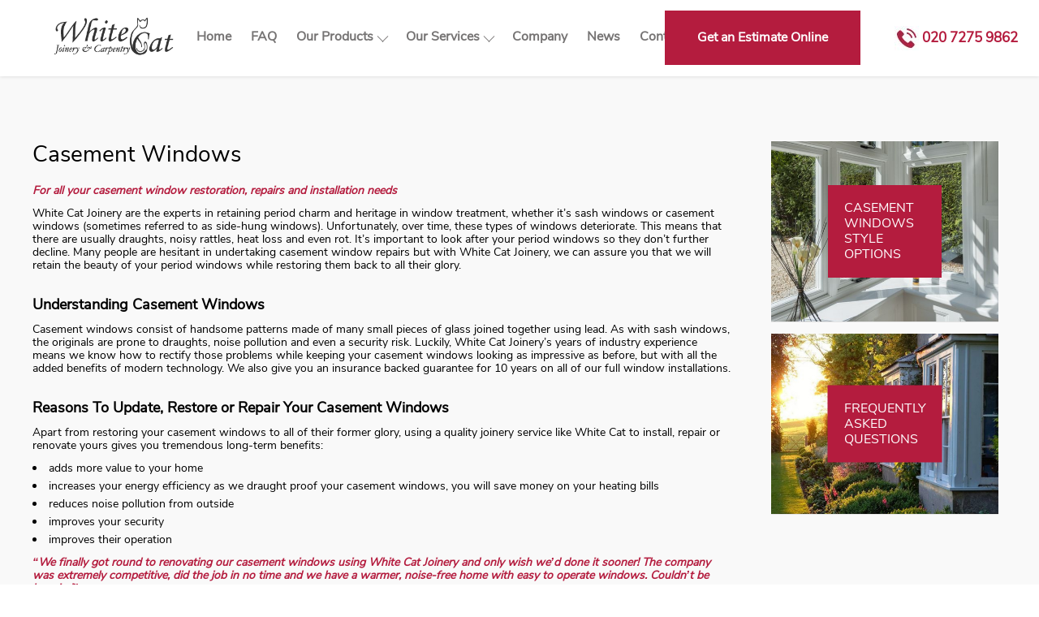

--- FILE ---
content_type: text/html; charset=UTF-8
request_url: https://www.whitecatjoinery.co.uk/our-services/casement-windows/
body_size: 3833
content:
<!doctype html>

<html lang="en">
<head>
		
	<meta charset="utf-8">
	<meta http-equiv="X-UA-Compatible" content="IE=edge,chrome=1" />
	<meta http-equiv="Content-Type" content="text/html; charset=utf-8" />
	<meta name="viewport" content="width=device-width, initial-scale=1" />
	<link rel="shortcut icon" href="https://www.whitecatjoinery.co.uk/wp-content/themes/whitecat/images/favicon.png">
	
	
		<title>Casement Windows</title>
	
		<meta name="description" content="For all your casement window restoration, repairs and installation needs White Cat Joinery are the experts in retaining period charm and heritage in window treatment, whether it’s sash windows or casement windows (sometimes referred to as side-hung windows). Unfortunately, over time, these types of windows deteriorate. This means that there are usually draughts, noisy rattles,&hellip;
">
	

	
		<link rel="stylesheet" href="https://www.whitecatjoinery.co.uk/wp-content/themes/whitecat/default.css">
		
	

	<!--[if lt IE 9]>
	<script src="https://www.whitecatjoinery.co.uk/wp-content/themes/whitecat/js/html5shiv.min.js"></script>
	<![endif]--></head>
<body id="defaultpage">
<header>
	
	<a id="logo" href="https://www.whitecatjoinery.co.uk"><img alt="White Cat Joinery" src="https://www.whitecatjoinery.co.uk/wp-content/themes/whitecat/images/white-cat-joinery.png"/></a>
	<nav>
		<div class="menu-main-menu-container"><ul id="menu-main-menu" class="menu"><li id="menu-item-15" class="menu-item menu-item-type-post_type menu-item-object-page menu-item-home menu-item-15"><a href="https://www.whitecatjoinery.co.uk/">home</a></li>
<li id="menu-item-18" class="menu-item menu-item-type-post_type menu-item-object-page menu-item-18"><a href="https://www.whitecatjoinery.co.uk/faq/">FAQ</a></li>
<li id="menu-item-314" class="menu-item menu-item-type-custom menu-item-object-custom menu-item-has-children menu-item-314"><a href="#">Our Products</a>
<ul class="sub-menu">
	<li id="menu-item-423" class="menu-item menu-item-type-post_type menu-item-object-page menu-item-423"><a href="https://www.whitecatjoinery.co.uk/our-products/">Our Products</a></li>
	<li id="menu-item-313" class="menu-item menu-item-type-post_type menu-item-object-page menu-item-313"><a href="https://www.whitecatjoinery.co.uk/sash-windows/">Sash Windows</a></li>
	<li id="menu-item-342" class="menu-item menu-item-type-post_type menu-item-object-page menu-item-342"><a href="https://www.whitecatjoinery.co.uk/casement-windows/">Casement Windows</a></li>
	<li id="menu-item-316" class="menu-item menu-item-type-post_type menu-item-object-page menu-item-316"><a href="https://www.whitecatjoinery.co.uk/doors/">French Doors &#038; Front Doors</a></li>
</ul>
</li>
<li id="menu-item-467" class="menu-item menu-item-type-custom menu-item-object-custom current-menu-ancestor current-menu-parent menu-item-has-children menu-item-467"><a href="#">Our Services</a>
<ul class="sub-menu">
	<li id="menu-item-429" class="menu-item menu-item-type-post_type menu-item-object-page current-page-ancestor current-page-parent menu-item-429"><a href="https://www.whitecatjoinery.co.uk/our-services/">Our Services</a></li>
	<li id="menu-item-474" class="menu-item menu-item-type-post_type menu-item-object-page menu-item-474"><a href="https://www.whitecatjoinery.co.uk/our-services/double-glazed-sash-windows/">Double Glazed Sash Windows</a></li>
	<li id="menu-item-470" class="menu-item menu-item-type-post_type menu-item-object-page menu-item-470"><a href="https://www.whitecatjoinery.co.uk/our-services/sash-windows-complete-renewal/">Sash Windows Complete Renewal</a></li>
	<li id="menu-item-472" class="menu-item menu-item-type-post_type menu-item-object-page menu-item-472"><a href="https://www.whitecatjoinery.co.uk/our-services/sash-windows-repair/">Sash Windows Repair</a></li>
	<li id="menu-item-471" class="menu-item menu-item-type-post_type menu-item-object-page menu-item-471"><a href="https://www.whitecatjoinery.co.uk/our-services/sash-window-draught-proofing-overhaul/">Sash Window Draught Proofing &#038; Overhaul</a></li>
	<li id="menu-item-483" class="menu-item menu-item-type-post_type menu-item-object-page current-menu-item page_item page-item-476 current_page_item menu-item-483"><a href="https://www.whitecatjoinery.co.uk/our-services/casement-windows/">Casement Windows</a></li>
	<li id="menu-item-473" class="menu-item menu-item-type-post_type menu-item-object-page menu-item-473"><a href="https://www.whitecatjoinery.co.uk/our-services/french-doors/">French Doors</a></li>
</ul>
</li>
<li id="menu-item-16" class="menu-item menu-item-type-post_type menu-item-object-page menu-item-16"><a href="https://www.whitecatjoinery.co.uk/company/">Company</a></li>
<li id="menu-item-39" class="menu-item menu-item-type-post_type menu-item-object-page menu-item-39"><a href="https://www.whitecatjoinery.co.uk/blog/">News</a></li>
<li id="menu-item-17" class="menu-item menu-item-type-post_type menu-item-object-page menu-item-17"><a href="https://www.whitecatjoinery.co.uk/contact/">Contact</a></li>
</ul></div>	</nav>
	<a class="mobile-menu-btn" href=""><span></span></a>
	<div class="btn-estimate-nav">
		<a href="https://www.whitecatjoinery.co.uk/get-an-estimate/">Get an Estimate Online</a>
	</div>
	<div class="phone_top">
		<span>020 7275 9862</span>
	</div>
	<script>
		(function() {
			var init,
				ancMenu;

			init = function() {
				ancMenu = document.getElementsByClassName('menu-item-has-children')[0].getElementsByTagName('a')[0];
				ancMenu.onclick = function(event) {
					event.preventDefault();
					if(hasClassName(ancMenu, 'open')) {
						removeClassName(ancMenu, 'open');
					} else {
						addClassName(ancMenu, 'open');
					}
				}
			};

			addClassName = function(element, classNameA) {
				element.className += ' ' + classNameA;
			};
			removeClassName = function(element, classNameR) {
				var elClass = ' ' + element.className + ' ';
			    while(elClass.indexOf(' ' + classNameR + ' ') !== -1){
			         elClass = elClass.replace(' ' + classNameR, '');
			    }
			    element.className = elClass.trim();
			};

			hasClassName = function(element, classname) {
		    	return (' ' + element.className + ' ').indexOf(' ' + classname+ ' ') > -1;
			};

			init();
		})();
	</script>
</header>

<main>
	<section class="container-default">
		
		<section class="content_default">
			<h1>Casement Windows</h1>
			<div class="content_text">
				<p><em><strong>For all your casement window restoration, repairs and installation needs</strong></em></p>
<p>White Cat Joinery are the experts in retaining period charm and heritage in window treatment, whether it’s sash windows or casement windows (sometimes referred to as side-hung windows). Unfortunately, over time, these types of windows deteriorate. This means that there are usually draughts, noisy rattles, heat loss and even rot. It’s important to look after your period windows so they don’t further decline. Many people are hesitant in undertaking casement window repairs but with White Cat Joinery, we can assure you that we will retain the beauty of your period windows while restoring them back to all their glory.</p>
<h2>Understanding Casement Windows</h2>
<p>Casement windows consist of handsome patterns made of many small pieces of glass joined together using lead. As with sash windows, the originals are prone to draughts, noise pollution and even a security risk. Luckily, White Cat Joinery’s years of industry experience means we know how to rectify those problems while keeping your casement windows looking as impressive as before, but with all the added benefits of modern technology. We also give you an insurance backed guarantee for 10 years on all of our full window installations.</p>
<h2>Reasons To Update, Restore or Repair Your Casement Windows</h2>
<p>Apart from restoring your casement windows to all of their former glory, using a quality joinery service like White Cat to install, repair or renovate yours gives you tremendous long-term benefits:</p>
<ul>
<li>adds more value to your home</li>
<li>increases your energy efficiency as we draught proof your casement windows, you will save money on your heating bills</li>
<li>reduces noise pollution from outside</li>
<li>improves your security</li>
<li>improves their operation</li>
</ul>
<p><em><strong>“We finally got round to renovating our casement windows using White Cat Joinery and only wish we’d done it sooner! The company was extremely competitive, did the job in no time and we have a warmer, noise-free home with easy to operate windows. Couldn’t be happier!”</strong></em></p>
<h2>How White Cat Joinery Restores Your Casement Windows</h2>
<p>We usually apply the same formula as with sash windows because casement windows have a similar 3mm gap used for smooth operation.  It’s this gap that is often responsible for draughts but we can install a high quality system to seal the area, securely and without detracting from the good looks of your period windows.</p>
<p>We always treat and renovate your casement windows to perfection often improving your window energy rating and therefore reducing your home energy bills – so it’s definitely a worthwhile project!</p>
<p>Rely on White Cat Joinery to;</p>
<ul>
<li>Seal gaps and cavities to prevent draughts</li>
<li>Repair damaged timber</li>
<li>Repair damaged glazing</li>
<li>Fit new ironmongery</li>
<li>Fit new locks</li>
</ul>
<div class="estimate_content_lined">Get in touch with us by filling in our <a href="https://www.whitecatjoinery.co.uk/get-an-estimate/"><strong>free estimate form</strong></a> and we will provide you with a first quote. Once you receive that quote, we can organise a convenient time to visit your property and view your casement windows. At this point, we will fine-tune our quote and hope to book in your project. Of course, there is no obligation at all to take up our quote but we hope that you’ll be as impressed with our knowledge and experience as all of our customers are!</div>
			<div>
		</section>

		<aside class="sidebar_page">
	<nav>
				
			<ul class="sidebar-images-list">
				<li>
					<img alt="casement windows style options" src="https://www.whitecatjoinery.co.uk/wp-content/themes/whitecat/images/casement-windows-style-options.jpg"/>
					<a href="https://www.whitecatjoinery.co.uk/casement-windows-style-options/"></a>
					<span>casement windows style options</span>
				</li>
				<li>
					<img alt="frequently askes questions" src="https://www.whitecatjoinery.co.uk/wp-content/themes/whitecat/images/casement-and-sash-windows-faq.jpg"/>
					<a href="https://www.whitecatjoinery.co.uk/faq/"></a>
					<span>frequently asked questions</span>
				</li>
			</ul>

				
	</nav>
</aside>
	</section>
<section id="footer-bar">
	<div>
		<span>Ready to Get a Free Estimate?</span>
		<a href="https://www.whitecatjoinery.co.uk/get-an-estimate/">START</a>
	</div>
</section>
</main>

<footer>
	<div>
		<span>&copy; 2026 White Cat Joinery</span>
		<div class="socials">
			<a target="_blank" class="fa fa-2x fa-facebook-square" href="https://www.facebook.com/WhiteCatJoinery"></a>
			<a target="_blank" class="fa fa-2x fa-youtube-square" href="https://www.youtube.com/channel/UCXAyRc3QBHAc-oACU0xWqtA/videos"></a>
			<a target="_blank" class="fa fa-2x fa-google-plus-square" href="https://plus.google.com/u/0/115015401096208455159"></a>
			<a target="_blank" class="fa fa-2x fa-pinterest-square" href="https://www.pinterest.co.uk/sashwindow/"></a>
			<a target="_blank" class="fa fa-2x fa-twitter-square" href="https://twitter.com/Whitecatjoinery"></a>
		</div>
		
		<ul>
			<li><a href="https://www.whitecatjoinery.co.uk/faq/">FAQ</a></li>
			<li><a href="https://www.whitecatjoinery.co.uk/contact/">Contact</a></li>
		</ul>
	</div>
	<input type="hidden" class="turl" value="https://www.whitecatjoinery.co.uk/wp-content/themes/whitecat" />
</footer>

	<script src="https://www.whitecatjoinery.co.uk/wp-content/themes/whitecat/js/site.js"></script>
<script src="https://www.whitecatjoinery.co.uk/wp-content/themes/whitecat/js/site.js"></script>
</body>
</html>

--- FILE ---
content_type: text/css
request_url: https://www.whitecatjoinery.co.uk/wp-content/themes/whitecat/default.css
body_size: 3411
content:
html,body,div,span,applet,object,iframe,h1,h2,h3,h4,h5,h6,p,blockquote,pre,a,abbr,acronym,address,big,cite,code,del,dfn,em,img,ins,kbd,q,s,samp,small,strike,strong,sub,sup,tt,var,b,u,i,center,dl,dt,dd,ol,ul,li,fieldset,form,label,legend,table,caption,tbody,tfoot,thead,tr,th,td,article,aside,canvas,details,embed,figure,figcaption,footer,header,hgroup,menu,nav,output,ruby,section,summary,time,mark,audio,video{margin:0;padding:0;border:0;font-size:100%;font:inherit;vertical-align:baseline}article,aside,details,figcaption,figure,footer,header,hgroup,menu,nav,section{display:block}body{line-height:1}ol,ul{list-style:none}blockquote,q{quotes:none}blockquote:before,blockquote:after{content:"";content:none}q:before,q:after{content:"";content:none}table{border-collapse:collapse;border-spacing:0}@font-face{font-family:nunitosans;src:url("./fonts/nunitosans.eot");src:url("./fonts/nunitosans.eot?#iefix") format("embedded-opentype"),url("./fonts/nunitosans.woff2") format("woff2"),url("./fonts/nunitosans.woff") format("woff"),url("./fonts/nunitosans.svg#gothammedium") format("svg");font-weight:400;font-style:normal;font-stretch:normal;unicode-range:U+0020-2044}@font-face{font-family:'FontAwesome';src:url("./fonts/fontawesome-webfont.eot?v=4.7.0");src:url("./fonts/fontawesome-webfont.eot?#iefix&v=4.7.0") format("embedded-opentype"),url("./fonts/fontawesome-webfont.woff2?v=4.7.0") format("woff2"),url("../fonts/fontawesome-webfont.woff?v=4.7.0") format("woff"),url("./fonts/fontawesome-webfont.ttf?v=4.7.0") format("truetype"),url("./fonts/fontawesome-webfont.svg?v=4.7.0#fontawesomeregular") format("svg");font-weight:normal;font-style:normal}body{background-color:#fff;line-height:1.2;vertical-align:baseline;font-family:nunitosans, Helvetica, Arial, sans-serif}strong{font-weight:bold}a{text-decoration:none;color:#767474}img{height:auto}li{list-style-type:none}p{margin-bottom:12px;font-size:14px}h1{font-size:28px}h2{font-size:22px;line-height:1.4;margin-bottom:10px;margin-top:16px}.fdark{font-weight:bold;color:#333}.fa{display:inline-block;font:normal normal normal 14px/1 FontAwesome;font-size:inherit;text-rendering:auto;-webkit-font-smoothing:antialiased;-moz-osx-font-smoothing:grayscale}.fa-lg{font-size:1.33333333em;line-height:0.75em;vertical-align:-15%}.fa-2x{font-size:2em}.fa-3x{font-size:3em}.fa-4x{font-size:4em}.fa-5x{font-size:5em}.fa-facebook-square:before{content:"\f082"}.fa-youtube-square:before{content:"\f166"}.fa-google-plus-square:before{content:"\f0d4"}.fa-pinterest-square:before{content:"\f0d3"}.fa-twitter-square:before{content:"\f081"}main{display:inline-block;width:100%;text-align:center;background-color:#f9f9f9;margin-top:94px}@media (max-width: 600px){main{margin-top:60px}}.container-default{display:inline-block;width:94%;max-width:1200px;text-align:left;padding:80px 0 40px}header{float:left;width:100%;height:94px;position:fixed;top:0;left:0;background-color:#fff;text-align:center;box-shadow:0 0 5px rgba(0,0,0,0.15);z-index:9999}@media (max-width: 600px){header{height:60px}}header #logo{position:absolute;top:20px;left:5%;width:154px}@media (max-width: 1150px){header #logo{left:50%;-webkit-transform:translateX(-50%);transform:translateX(-50%)}}@media (max-width: 1024px){header #logo{left:115px;-webkit-transform:none;transform:none}}@media (max-width: 720px){header #logo{left:50%;-webkit-transform:translateX(-50%);transform:translateX(-50%)}}@media (max-width: 600px){header #logo{top:0;width:144px}}@media (max-width: 480px){header #logo{top:8px;width:108px}}header #logo img{float:left;width:100%}header .mobile-menu-btn{display:block;position:absolute;top:17px;left:20px;width:60px;height:60px;z-index:9999}@media (min-width: 1201px){header .mobile-menu-btn{display:none}}@media (max-width: 600px){header .mobile-menu-btn{top:0}}header .mobile-menu-btn>span{position:absolute;top:28px;left:0;width:60px;height:4px;background-color:#767474}header .mobile-menu-btn>span:before,header .mobile-menu-btn>span:after{content:"";position:absolute;left:0;width:60px;height:4px;background-color:#767474}header .mobile-menu-btn>span:before{top:-16px}header .mobile-menu-btn>span:after{top:16px}header.mobile nav{display:block}header.mobile nav:before{content:"";position:absolute;top:0;left:0;width:100%;height:100%;background-color:#000;opacity:0.8;z-index:99}header.mobile nav>div{position:absolute;top:0;left:0;width:100%;height:100%;z-index:9999}header.mobile nav>div>ul{position:absolute;top:50%;left:10%;width:80%;max-height:80%;overflow-y:auto;-webkit-transform:translateY(-50%);transform:translateY(-50%)}header.mobile nav>div>ul>li{display:block;float:left;width:100%;margin:3px 0}header.mobile nav>div>ul>li>a{display:block;float:left;width:100%;text-transform:uppercase;color:#fff;padding:6px 0}header.mobile nav>div>ul>li.menu-item-has-children:hover{border:none}header.mobile nav>div>ul>li.menu-item-has-children>a{display:none !important}header.mobile nav>div>ul>li.menu-item-has-children>ul{display:block;position:relative;float:left;width:100%;max-height:none;background-color:transparent}header.mobile nav>div>ul>li.menu-item-has-children>ul li{display:block;float:left;width:100%;margin:3px 0}header.mobile nav>div>ul>li.menu-item-has-children>ul li>a{display:block;float:left;width:100%;text-transform:uppercase;color:#fff;padding:6px 0}header.mobile .mobile-menu-btn>span{background-color:#fff}header.mobile .mobile-menu-btn>span:before{width:20px;top:0;-webkit-transform:rotate(32deg);transform:rotate(32deg);-webkit-transform-origin:0 100%;transform-origin:0 100%;background-color:#fff}header.mobile .mobile-menu-btn>span:after{width:20px;top:0;-webkit-transform:rotate(-32deg);transform:rotate(-32deg);-webkit-transform-origin:0% 0%;transform-origin:0% 0%;background-color:#fff}header nav{display:inline-block;margin-top:24px;margin-left:-106px}@media (max-width: 1450px){header nav{float:left;margin-left:230px}}@media (max-width: 1200px){header nav{position:fixed;top:0;left:0;width:100%;height:100%;z-index:9999;margin:0;padding:0;display:none}}header nav ul{display:block;float:left}header nav ul li{float:left;margin:8px}header nav ul li a{display:block;float:left;font-weight:bold;padding:4px;text-transform:capitalize}header nav ul li a:hover{color:#000}header nav ul li.current-menu-item a{color:#b41c3e}header nav ul li.menu-item-79 a,header nav ul li.menu-item-19 a{color:#000}header nav ul li.menu-item-has-children{position:relative}header nav ul li.menu-item-has-children>a{padding-right:20px;position:relative}header nav ul li.menu-item-has-children>a:before,header nav ul li.menu-item-has-children>a:after{position:absolute;content:"";top:12px;width:10px;height:1px;background-color:#767474}header nav ul li.menu-item-has-children>a:before{-webkit-transform:rotate(45deg);transform:rotate(45deg);-webkit-transform-origin:0 50%;transform-origin:0 50%;right:5px}header nav ul li.menu-item-has-children>a:after{-webkit-transform:rotate(-45deg);transform:rotate(-45deg);-webkit-transform-origin:100% 50%;transform-origin:100% 50%;right:2px}header nav ul li.menu-item-has-children>ul{position:absolute;left:0;top:100%;margin-top:1px;width:200%;background-color:#fff;max-height:0;overflow:hidden;transition:max-height 0.5s;text-align:left}header nav ul li.menu-item-has-children>ul li{float:left;clear:both;margin-top:3px;margin-bottom:3px}header nav ul li.menu-item-has-children>ul li:last-child{margin-bottom:8px}header nav ul li.menu-item-has-children:hover,header nav ul li.menu-item-has-children.open{border-bottom:1px solid #767474}header nav ul li.menu-item-has-children:hover>ul,header nav ul li.menu-item-has-children.open>ul{max-height:1000px}header .btn-estimate-nav a{font-weight:bold;color:#fff;background-color:#b41c3e;position:absolute;right:2%;top:13px;margin-right:194px;padding-bottom:1px;padding:24px 40px}header .btn-estimate-nav a:after{content:"";position:absolute;left:0;bottom:0;width:100%;height:1px;background-color:#b41c3e}@media (max-width: 720px){header .btn-estimate-nav a{display:none}}header .phone_top{font-weight:bold;color:#b41c3e;position:absolute;right:2%;top:32px;padding-left:34px;background-image:url("images/icons/phone.jpg");background-position:left center;background-repeat:no-repeat}header .phone_top span{height:30px;line-height:30px;font-size:17px}@media (max-width: 600px){header .phone_top span{font-size:13px}}@media (max-width: 480px){header .phone_top span{font-size:12px}}@media (max-width: 600px){header .phone_top{top:15px}}@media (max-width: 480px){header .phone_top{background-size:22px;padding-left:23px}}body#defaultpage .content_default{width:75%;float:left;box-sizing:border-box;padding:0 40px 0 0;margin-bottom:60px}@media (max-width: 840px){body#defaultpage .content_default{width:100%;padding:0;margin-bottom:40px}}body#defaultpage .content_default h1{text-transform:capitalize}body#defaultpage .content_default .content_text{margin-top:20px}body#defaultpage .content_default .content_text strong{color:#b41c3e}body#defaultpage .content_default .content_text .content{margin-top:20px;margin-bottom:30px}body#defaultpage .content_default .content_text img{max-width:100%}body#defaultpage .content_default .content_text ul{margin-bottom:12px;font-size:14px}body#defaultpage .content_default .content_text ul li{list-style-type:disc;list-style-position:inside;margin-top:6px}body#defaultpage .content_default .content_text h2{font-size:18px;font-weight:bold;display:inline-block;width:100%}body#defaultpage .content_default .content_text h2 a{display:inline-block;color:#b41c3e;text-decoration:underline}body#defaultpage .content_default .content_text em{font-style:italic}body#defaultpage .content_default .content_text .estimate_content_lined{border:4px solid #b41c3e;padding:20px;margin-bottom:12px}body#defaultpage .content_default .content_text .img-button{position:relative;display:inline-block;margin:12px 0}body#defaultpage .content_default .content_text .img-button:hover img{opacity:0.8;transition:all 0.4s}body#defaultpage .content_default .content_text .img-button span{position:absolute;top:50%;left:50%;-webkit-transform:translate(-50%, -50%);transform:translate(-50%, -50%);text-transform:uppercase;background-color:#b41c3e;color:#fff;z-index:9;padding:16px 22px}body#defaultpage .content_default .content_text .clearfix{float:left;width:100%;height:10px;clear:both}body#defaultpage .content_default .content_text .wp-caption.alignleft{float:left}body#defaultpage .content_default .content_text .wp-caption.alignleft p{text-align:center;height:34px;text-transform:capitalize;padding:0 5%;width:90%}.sidebar_page{width:25%;float:right;box-sizing:border-box;padding:0 10px;margin-bottom:60px}@media (max-width: 840px){.sidebar_page{width:100%}}.sidebar_page>nav{float:left;width:100%}.sidebar_page>nav ul{float:left;width:100%;margin:0;padding:0}.sidebar_page>nav ul li{float:left;width:100%;clear:both;border-bottom:1px solid #e2e2e2}.sidebar_page>nav ul li a{float:left;width:100%;box-sizing:border-box;text-transform:capitalize;padding:12px 30px 12px 0;position:relative}.sidebar_page>nav ul li a:before,.sidebar_page>nav ul li a:after{content:"";position:absolute;top:22px;right:10px;width:10px;height:1px;background-color:#e2e2e2;-webkit-transform-origin:100% 50%;transform-origin:100% 50%}.sidebar_page>nav ul li a:before{-webkit-transform:rotate(-45deg);transform:rotate(-45deg)}.sidebar_page>nav ul li a:after{-webkit-transform:rotate(45deg);transform:rotate(45deg)}.sidebar_page>nav ul li.current_page_item a{color:#b41c3e}.sidebar_page>nav ul.sidebar-images-list li{position:relative;margin-bottom:14px}.sidebar_page>nav ul.sidebar-images-list li img{display:block;float:left;width:100%}.sidebar_page>nav ul.sidebar-images-list li span{position:absolute;top:50%;left:50%;-webkit-transform:translate(-50%, -50%);transform:translate(-50%, -50%);z-index:1;padding:19px 20px;background-color:#b41c3e;color:#fff;text-transform:uppercase}.sidebar_page>nav ul.sidebar-images-list li a{position:absolute;top:0;left:0;width:100%;height:100%;z-index:9}.sidebar_page>nav ul.sidebar-images-list li a:before,.sidebar_page>nav ul.sidebar-images-list li a:after{display:none}#footer-bar{display:inline-block;width:100%;background-color:#b41c3e;padding:20px 0;color:#fff;text-align:center}#footer-bar>div{display:inline-block}#footer-bar>div span{display:inline-block;margin-right:20px}@media (max-width: 420px){#footer-bar>div span{line-height:50px}}#footer-bar>div a{display:inline-block;background-color:#fff;padding:16px 50px;color:#b41c3e}footer{display:inline-block;width:90%;padding:10px 5%;text-align:center;background-color:#2d2d2d;color:#fff}footer>div{display:inline-block;text-align:left;width:100%;max-width:1200px}footer>div>span{float:left;margin-top:6px}footer>div .socials{float:left;margin-left:20px}@media (max-width: 580px){footer>div .socials{clear:left;margin-top:16px;margin-left:0}}footer>div .socials a{margin:0 2px}footer>div .socials a:hover:before{color:#fff}footer>div>ul{float:right;margin-top:7px}footer>div>ul li{float:left;margin:0 8px;display:block;position:relative}footer>div>ul li:after{content:"/";position:absolute;top:0;right:-10px}footer>div>ul li:last-child{margin-right:0}footer>div>ul li:last-child:after{display:none}footer>div>ul li a{color:#fff}


--- FILE ---
content_type: text/javascript
request_url: https://www.whitecatjoinery.co.uk/wp-content/themes/whitecat/js/site.js
body_size: 325
content:
(function() {
	'use-strict';

	var init,
		headerElm,
		mobileButton,
		toggleMobile;

	init = function() {
		headerElm = document.getElementsByTagName('header')[0];
		mobileButton = getElement('mobile-menu-btn');

		mobileButton.onclick = function(event) { toggleMobile(event); }
	};

	toggleMobile = function(event) {
		event.preventDefault();
		if(!hasClassName(headerElm, 'mobile')) {
			addClassName(headerElm, 'mobile');
		} else {
			removeClassName(headerElm, 'mobile');
		}
	};

	getElement = function(className) {
		return document.getElementsByClassName(className)[0];
	};
	getElements = function(className) {
		return document.getElementsByClassName(className);
	};
	addClassName = function(element, classNameA) {
		element.className += ' ' + classNameA;
	};
	removeClassName = function(element, classNameR) {
		var elClass = ' ' + element.className + ' ';
	    while(elClass.indexOf(' ' + classNameR + ' ') !== -1){
	         elClass = elClass.replace(' ' + classNameR, '');
	    }
	    element.className = elClass.trim();
	};
	hasClassName = function(element, classname) {
    	return (' ' + element.className + ' ').indexOf(' ' + classname+ ' ') > -1;
	};
	
	init();
})();